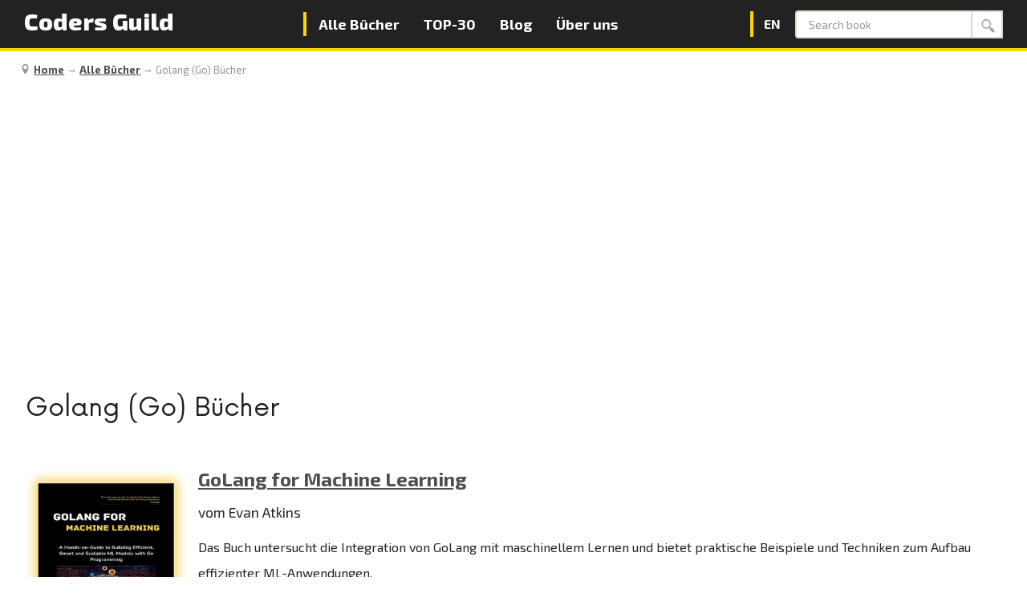

--- FILE ---
content_type: text/html; charset=utf-8
request_url: https://codersguild.net/de/books/golang
body_size: 7004
content:
<!DOCTYPE html>
<html prefix="og: http://ogp.me/ns#" xmlns="http://www.w3.org/1999/xhtml" xml:lang="de" lang="de" dir="ltr">
<head>
	<meta name="viewport" content="width=device-width, initial-scale=1.0" />
	<base href="https://codersguild.net/de/books/golang" />
	<meta http-equiv="content-type" content="text/html; charset=utf-8" />
	<meta property="og:url" content="https://codersguild.net/de/books/golang" />
	<meta property="og:type" content="website" />
	<meta property="og:title" content="Beste Go (Golang) Bücher【Kostenloser Download】" />
	<meta property="og:description" content="Diese besten Go-Programmierbücher werden Sie auf Ihrer Lernreise unterstützen, egal ob Sie gerade erst anfangen oder Ihre Golang-Programmierfähigkeiten verbessern möchten. ➤ Download im PDF" />
	<meta name="twitter:card" content="summary" />
	<meta name="twitter:title" content="Beste Go (Golang) Bücher【Kostenloser Download】" />
	<meta name="twitter:description" content="Diese besten Go-Programmierbücher werden Sie auf Ihrer Lernreise unterstützen, egal ob Sie gerade erst anfangen oder Ihre Golang-Programmierfähigkeiten verbessern möchten. ➤ Download im PDF" />
	<meta name="description" content="Diese besten Go-Programmierbücher werden Sie auf Ihrer Lernreise unterstützen, egal ob Sie gerade erst anfangen oder Ihre Golang-Programmierfähigkeite..." />
	<meta name="generator" content="Joomla! - Open Source Content Management" />
	<title>Beste Go (Golang) Bücher【Kostenloser Download】</title>
	<link href="https://codersguild.net/de/books/golang" rel="alternate" hreflang="de" />
	<link href="https://codersguild.net/books/golang" rel="alternate" hreflang="en" />
	<link href="/templates/jf_startupx/favicon.ico" rel="shortcut icon" type="image/vnd.microsoft.icon" />
	<link href="https://cdnjs.cloudflare.com/ajax/libs/simple-line-icons/2.4.1/css/simple-line-icons.min.css" rel="stylesheet" type="text/css" />
	<link href="/components/com_k2/css/k2.css?v=2.11.20230505" rel="stylesheet" type="text/css" />
	<link href="/templates/jf_startupx/css/bootstrap.min.css" rel="stylesheet" type="text/css" />
	<link href="https://fonts.googleapis.com/css2?family=Poppins:ital,wght@0,400;0,500;0,600;0,700;1,400;1,500;1,600;1,700&display=swap" rel="stylesheet" type="text/css" />
	<link href="https://fonts.googleapis.com/css?family=Exo+2:400,400italic,500,500italic,600,600italic,700,700italic,800,800italic" rel="stylesheet" type="text/css" />
	<link href="/templates/jf_startupx/css/template.css" rel="stylesheet" type="text/css" />
	<link href="/media/mod_languages/css/template.css?92961258f653b881487e0dd34b17b383" rel="stylesheet" type="text/css" />
	<style type="text/css">
div.mod_search93 input[type="search"]{ width:auto; }
	</style>
	<script src="/media/jui/js/jquery.min.js?92961258f653b881487e0dd34b17b383" type="text/javascript"></script>
	<script src="/media/jui/js/jquery-noconflict.js?92961258f653b881487e0dd34b17b383" type="text/javascript"></script>
	<script src="/media/jui/js/jquery-migrate.min.js?92961258f653b881487e0dd34b17b383" type="text/javascript"></script>
	<script src="/media/k2/assets/js/k2.frontend.js?v=2.11.20230505&sitepath=/" type="text/javascript"></script>
	<script src="/media/jui/js/bootstrap.min.js?92961258f653b881487e0dd34b17b383" type="text/javascript"></script>
	<script src="/templates/jf_startupx/scripts/js/template.js" type="text/javascript"></script>
	<script src="/templates/jf_startupx/scripts/js/bootstrap.min.js" type="text/javascript"></script>
	<!--[if lt IE 9]><script src="/media/system/js/html5fallback.js?92961258f653b881487e0dd34b17b383" type="text/javascript"></script><![endif]-->

	<script type='text/javascript' src='https://platform-api.sharethis.com/js/sharethis.js#property=6576e53a7ff7d60012c3838e&product=sop' async='async'></script>
	
	<style type="text/css">		
		:root {  
			--primary-color: #4e4e4e; 
			--body-font: 'Exo 2', sans-serif;
		}
	</style>
<link rel="canonical" href="https://codersguild.net/de/books/golang" />
	<meta name="google-site-verification" content="maDVBLfH8xb0GfQIaCRIwqbAAo3GKagrthStg98_qOM" />
<!-- Google tag (gtag.js) -->
<script async src="https://www.googletagmanager.com/gtag/js?id=G-HWXLTV3015"></script>
<script>
  window.dataLayer = window.dataLayer || [];
  function gtag(){dataLayer.push(arguments);}
  gtag('js', new Date());

  gtag('config', 'G-HWXLTV3015');
</script>
<script async src="https://pagead2.googlesyndication.com/pagead/js/adsbygoogle.js?client=ca-pub-4064709578091607"
     crossorigin="anonymous"></script>
</head>

<body class="site 
			com_k2 view-itemlist layout-category task-category itemid-248">

	<header id="top-bar" class="top-bar--light">						
		<div id="top-bar__inner">			
			<a class="navbar-brand" href="/de">
				<span class="site-title" title="Coders Guild">Coders Guild</span>			</a>	
			<nav class="navbar navbar-expand-lg navbar-light">
				
				<button class="navbar-toggler" type="button" data-toggle="collapse" data-target="#navbarSupportedContent" aria-controls="navbarSupportedContent" aria-expanded="false" aria-label="Toggle navigation">
					<span class="navbar-toggler-icon"><i class="ion-navicon"></i></span>
				</button>
				
				<div id="navbarSupportedContent" class="collapse navbar-collapse">	
					<div id="top-bar__navigation" class="navigation">
						<ul class="nav menu nav-pills mod-list">
<li class="item-243 alias-parent-active"><a href="/de/books" >Alle Bücher</a></li><li class="item-284"><a href="/de/most-popular-books" >TOP-30</a></li><li class="item-612"><a href="/de/blog" >Blog</a></li><li class="item-674"><a href="/de/ueber-uns" >Über uns</a></li></ul>

					</div>
				</div>
			</nav>	
			<div class="top-search">
				<div class="mod-languages">

	<ul class="lang-inline" dir="ltr">
									<li>
			<a href="/en/books/golang">
							EN						</a>
			</li>
				</ul>

</div>
<div class="search mod_search93">
	<form action="/de/books/golang" method="post" class="form-inline">
		<label for="mod-search-searchword93" class="element-invisible">Search</label> <input name="searchword" id="mod-search-searchword93" maxlength="200"  class="inputbox search-query input-medium" type="search" size="20" placeholder="Search book" /> <button class="button btn btn-primary" onclick="this.form.searchword.focus();"><i class="fa fa-search"></i></button>		<input type="hidden" name="task" value="search" />
		<input type="hidden" name="option" value="com_search" />
		<input type="hidden" name="Itemid" value="120" />
	</form>
</div>

			</div>
		</div>
	</header>
	
	<div aria-label="Breadcrumbs" role="navigation">
	<ul itemscope itemtype="https://schema.org/BreadcrumbList" class="breadcrumb">
					<li class="active">
				<span class="divider icon-location"></span>
			</li>
		
						<li itemprop="itemListElement" itemscope itemtype="https://schema.org/ListItem">
											<a itemprop="item" href="/de/" class="pathway"><span itemprop="name">Home</span></a>
					
											<span class="divider">
						→&nbsp;
						</span>
										<meta itemprop="position" content="1">
				</li>
							<li itemprop="itemListElement" itemscope itemtype="https://schema.org/ListItem">
											<a itemprop="item" href="/de/books" class="pathway"><span itemprop="name">Alle Bücher</span></a>
					
											<span class="divider">
						→&nbsp;
						</span>
										<meta itemprop="position" content="2">
				</li>
							<li itemprop="itemListElement" itemscope itemtype="https://schema.org/ListItem" class="active">
					<span itemprop="name">
						Golang (Go) Bücher					</span>
					<meta itemprop="position" content="3">
				</li>
				</ul>
</div>

	
	
	<main id="content" role="main">
				<div class="container">
			<div class="row">
				<div class="col-md-12">
					<div id="system-message-container">
	</div>

					<link rel="stylesheet" href="/templates/jf_startupx/css/books.css">
<!-- Start K2 Category Layout -->
<div id="k2Container" class="itemListView wrapper">
	        
            <h1>Golang (Go) Bücher            </h1>
    
    <div class="itemListCategoriesBlock">
                <div class="itemListCategory">
           
            
            <div>
<div>Golang, oder Go, eine von Google entwickelte Sprache. Sie hat unter Entwicklern wegen ihrer Einfachheit, Effizienz und Eignung für skalierbare Projekte schnell an Beliebtheit gewonnen.</div>
<h2>Vorteile von Golang-Büchern im PDF-Format für Anfänger</h2>
<div>Für diejenigen, die gerade erst ihre Lernreise in Go beginnen, werden Lehrbücher zu einer unverzichtbaren Ressource, und hier ist der Grund:</div>
<ul>
<li><strong>Strukturiertes Lernen.</strong> GO-Programmierbücher bieten eine sequenzielle und systematische Einführung in die Sprache, was für Anfänger entscheidend ist.</li>
<li><strong>Grundlagen der Sprache.</strong> Das Verständnis der grundlegenden Konzepte und der Syntax von Go ist der Schlüssel zum weiteren Lernen.</li>
<li><strong>Codebeispiele.</strong> Visuelle Beispiele helfen, das Material besser zu assimilieren und das Wissen in der Praxis anzuwenden.</li>
</ul>
<h2>Beste fortgeschrittene Golang-Bücher</h2>
<div>Fortgeschrittene Entwickler finden viele Vorteile in Büchern, insbesondere im Kontext der Softwaretechnik:</div>
<ul>
<li><strong>Fortgeschrittene Konzepte und Muster.</strong> Das Studium komplexerer Aspekte der Sprache und ihrer Anwendung in großen Projekten.</li>
<li><strong>Leistung und Skalierbarkeit.</strong> Go ist bekannt für seine Fähigkeiten, leistungsstarke und leicht skalierbare Systeme zu erstellen.</li>
<li><strong>Sicherheit und parallele Programmierung.</strong> Diese wichtigen Themen für die moderne Entwicklung sind in der Golang-Literatur weit verbreitet.</li>
</ul>
<div>Unser Katalog kostenloser Go-Bücher bietet qualitativ hochwertige Ressourcen für effektives Lernen und Vertiefung des Wissens in dieser modernen und gefragten Programmiersprache. Wir halten uns an die neuesten Trends und schließen die neuesten Veröffentlichungen ein. Die besten Golang-Bücher im PDF aus unserem Katalog eignen sich sowohl für Anfänger als auch für erfahrene Entwickler. Wir nehmen nur empfohlene und gut bewertete Handbücher unter Programmierern auf.</div>
<div>Die Erkundung von Golang-Büchern zum kostenlosen Download bietet Entwicklern eine unschätzbare Gelegenheit, in die Welt der Go-Programmierung einzutauchen und ihre Fähigkeiten ohne finanzielle Einschränkungen zu verbessern.</div>
</div>
            
            
            <div class="clr"></div>
        </div>
        
        
		
    </div>
    
<div class="category-content">  
    
     




    <div class="itemList">

            
            <div class="item golang">
                



        <div class="catItemImageBlock">
            <span class="catItemImage">
                <a href="/de/books/golang/golang-for-machine-learning" title="GoLang for Machine Learning">
                    <img src="/images/books/GoLang_for_Machine_Learning.png" alt="GoLang for Machine Learning" width="200" height="260"/>
                </a>
            </span>
        </div>


    <div class="catItemContentBlock">
           <p class="title">
                <a href="/de/books/golang/golang-for-machine-learning">
                    GoLang for Machine Learning                </a>
            </p> 
            <p class="author">vom Evan Atkins</p>           
          

            <p class="catItemIntroText">
                <p>Das Buch untersucht die Integration von GoLang mit maschinellem Lernen und bietet praktische Beispiele und Techniken zum Aufbau effizienter ML-Anwendungen.</p>
            </p>

            <div class="catItemData">
            
                <p>
                    <b>Drucklänge:</b> 294 Seiten
                </p>
                <p>
                    <b>Veröffentlicht:</b> February 8, 2024
                </p>
                <p>
                    <b>ISBN:</b> 979-8879006308 (ISBN10: -)
                </p>                
            </div>
      
            <div class="catItemReadMore">
                <a class="k2ReadMore" href="/de/books/golang/golang-for-machine-learning">
                PDF herunterladen →                 
                </a>
            </div>
    </div>
            </div>

            
            <div class="item golang">
                



        <div class="catItemImageBlock">
            <span class="catItemImage">
                <a href="/de/books/golang/go-programming-build-powerful-and-efficient-software" title="Go Programming: Build Powerful and Efficient Software">
                    <img src="/images/books/go-programming.png" alt="Go Programming: Build Powerful and Efficient Software" width="200" height="260"/>
                </a>
            </span>
        </div>


    <div class="catItemContentBlock">
           <p class="title">
                <a href="/de/books/golang/go-programming-build-powerful-and-efficient-software">
                    Go Programming: Build Powerful and Efficient Software                </a>
            </p> 
            <p class="author">vom Theophilus Edet</p>           
          

            <p class="catItemIntroText">
                <p>Dies ist ein umfassender Leitfaden zur Beherrschung von Go, der praktische Beispiele, fortgeschrittene Techniken und Best Practices für die Erstellung robuster Software bietet.</p>
            </p>

            <div class="catItemData">
            
                <p>
                    <b>Drucklänge:</b> 397 Seiten
                </p>
                <p>
                    <b>Veröffentlicht:</b> February 28, 2024
                </p>
                <p>
                    <b>ISBN:</b> - (ISBN10: -)
                </p>                
            </div>
      
            <div class="catItemReadMore">
                <a class="k2ReadMore" href="/de/books/golang/go-programming-build-powerful-and-efficient-software">
                PDF herunterladen →                 
                </a>
            </div>
    </div>
            </div>

            
            <div class="item golang">
                



        <div class="catItemImageBlock">
            <span class="catItemImage">
                <a href="/de/books/golang/go-fundamentals-gopher-guides" title="Go Fundamentals: Gopher Guides">
                    <img src="/images/books/Go-Fundamentals.png" alt="Go Fundamentals: Gopher Guides" width="200" height="260"/>
                </a>
            </span>
        </div>


    <div class="catItemContentBlock">
           <p class="title">
                <a href="/de/books/golang/go-fundamentals-gopher-guides">
                    Go Fundamentals: Gopher Guides                </a>
            </p> 
            <p class="author">vom Mark Bates, Cory LaNou</p>           
          

            <p class="catItemIntroText">
                <p>
  Dieses Handbuch von Mark Bates ist eine unverzichtbare Ressource, um Go-Programmierung zu beherrschen. Es bietet klare Erklärungen, praktische Beispiele und bewährte Methoden für
  Entwickler aller Niveaus.
</p>
            </p>

            <div class="catItemData">
            
                <p>
                    <b>Drucklänge:</b> 576 Seiten
                </p>
                <p>
                    <b>Veröffentlicht:</b> December 3, 2022
                </p>
                <p>
                    <b>ISBN:</b> 978-0137918300 (ISBN10: 0137918305)
                </p>                
            </div>
      
            <div class="catItemReadMore">
                <a class="k2ReadMore" href="/de/books/golang/go-fundamentals-gopher-guides">
                PDF herunterladen →                 
                </a>
            </div>
    </div>
            </div>

            
            <div class="item golang">
                



        <div class="catItemImageBlock">
            <span class="catItemImage">
                <a href="/de/books/golang/mastering-go-network-automation" title="Mastering Go Network Automation">
                    <img src="/images/books/Mastering-Go-Network-Automation.png" alt="Mastering Go Network Automation" width="200" height="260"/>
                </a>
            </span>
        </div>


    <div class="catItemContentBlock">
           <p class="title">
                <a href="/de/books/golang/mastering-go-network-automation">
                    Mastering Go Network Automation                </a>
            </p> 
            <p class="author">vom Ian Taylor</p>           
          

            <p class="catItemIntroText">
                <p>
  Dieses Buch behandelt fortgeschrittene Techniken, praktische Beispiele und Best Practices und bietet alles, was Sie benötigen, um komplexe Netzwerkoperationen effizient mit Go zu
  automatisieren.
</p>
            </p>

            <div class="catItemData">
            
                <p>
                    <b>Drucklänge:</b> 284 Seiten
                </p>
                <p>
                    <b>Veröffentlicht:</b> March 13, 2023
                </p>
                <p>
                    <b>ISBN:</b> 978-8196228545 (ISBN10: 8196228546)
                </p>                
            </div>
      
            <div class="catItemReadMore">
                <a class="k2ReadMore" href="/de/books/golang/mastering-go-network-automation">
                PDF herunterladen →                 
                </a>
            </div>
    </div>
            </div>

            
            <div class="item golang">
                



        <div class="catItemImageBlock">
            <span class="catItemImage">
                <a href="/de/books/golang/go-programming-language" title="The Go Programming Language">
                    <img src="/images/books/go-programming-language.png" alt="The Go Programming Language" width="200" height="260"/>
                </a>
            </span>
        </div>


    <div class="catItemContentBlock">
           <p class="title">
                <a href="/de/books/golang/go-programming-language">
                    The Go Programming Language                </a>
            </p> 
            <p class="author">vom Alan Donovan, Brian Kernighan</p>           
          

            <p class="catItemIntroText">
                <p>Erkunden Sie die Tiefen der Go-Programmierung mit diesem Expertenführer, der perfekt für Entwickler ist, die in dieser effizienten Sprache versiert sein möchten.</p>
            </p>

            <div class="catItemData">
            
                <p>
                    <b>Drucklänge:</b> 400 Seiten
                </p>
                <p>
                    <b>Veröffentlicht:</b> October 26, 2015
                </p>
                <p>
                    <b>ISBN:</b> 978-0134190440 (ISBN10: 9780134190440)
                </p>                
            </div>
      
            <div class="catItemReadMore">
                <a class="k2ReadMore" href="/de/books/golang/go-programming-language">
                PDF herunterladen →                 
                </a>
            </div>
    </div>
            </div>

            
            <div class="item golang">
                



        <div class="catItemImageBlock">
            <span class="catItemImage">
                <a href="/de/books/golang/go-crazy" title="Go Crazy">
                    <img src="/images/books/go-crazy.png" alt="Go Crazy" width="200" height="260"/>
                </a>
            </span>
        </div>


    <div class="catItemContentBlock">
           <p class="title">
                <a href="/de/books/golang/go-crazy">
                    Go Crazy                </a>
            </p> 
            <p class="author">vom Nicolas Modrzyk</p>           
          

            <p class="catItemIntroText">
                <p>Dieser Leitfaden ist eine dynamische Erkundung der Go-Programmierung, perfekt für innovative Entwickler.</p>
            </p>

            <div class="catItemData">
            
                <p>
                    <b>Drucklänge:</b> 384 Seiten
                </p>
                <p>
                    <b>Veröffentlicht:</b> November 1, 2023
                </p>
                <p>
                    <b>ISBN:</b> 978-1484296653 (ISBN10: 1484296656)
                </p>                
            </div>
      
            <div class="catItemReadMore">
                <a class="k2ReadMore" href="/de/books/golang/go-crazy">
                PDF herunterladen →                 
                </a>
            </div>
    </div>
            </div>

            
            <div class="item golang">
                



        <div class="catItemImageBlock">
            <span class="catItemImage">
                <a href="/de/books/golang/100-go-mistakes-and-how-to-avoid-them" title="100 Go Mistakes and How to Avoid Them">
                    <img src="/images/books/100-go-mistakes.jpg" alt="100 Go Mistakes and How to Avoid Them" width="200" height="260"/>
                </a>
            </span>
        </div>


    <div class="catItemContentBlock">
           <p class="title">
                <a href="/de/books/golang/100-go-mistakes-and-how-to-avoid-them">
                    100 Go Mistakes and How to Avoid Them                </a>
            </p> 
            <p class="author">vom Teiva Harsanyi</p>           
          

            <p class="catItemIntroText">
                <p>Ein Muss für Go-Entwickler, die ihre Programmierfähigkeiten verbessern möchten.</p>
            </p>

            <div class="catItemData">
            
                <p>
                    <b>Drucklänge:</b> 384 Seiten
                </p>
                <p>
                    <b>Veröffentlicht:</b> October 4, 2022
                </p>
                <p>
                    <b>ISBN:</b> 978-1617299599 (ISBN10: 1617299596)
                </p>                
            </div>
      
            <div class="catItemReadMore">
                <a class="k2ReadMore" href="/de/books/golang/100-go-mistakes-and-how-to-avoid-them">
                PDF herunterladen →                 
                </a>
            </div>
    </div>
            </div>

                </div>

    <!-- Pagination -->
 
    <div class="k2Pagination">
                <div class="k2PaginationLinks">
                    </div>
                        <div class="k2PaginationCounter">
                    </div>
            </div>
   
    </div>  

	
</div>


<!-- JoomlaWorks "K2" (v2.11.20230505) | Learn more about K2 at https://getk2.org -->
				</div>
								<div class="col-md-12">
					
				</div>
			</div>
		</div>
			</main>
	
	<footer id="footer">
		<div class="footer-top">
			<div class="container">
				<div class="row">
					
					<ul class="nav menu mod-list">
<li class="item-244 parent"><a href="/de/books/javascript" >JavaScript-Bücher</a></li><li class="item-245 parent"><a href="/de/books/python" >Python-Bücher</a></li><li class="item-246 parent"><a href="/de/books/typescript" >TypeScript-Büchern</a></li><li class="item-247 parent"><a href="/de/books/java" >Java-Bücher</a></li><li class="item-248 current parent"><a href="/de/books/golang" >Golang (Go) Bücher</a></li><li class="item-249 parent"><a href="/de/books/php" >PHP-Bücher</a></li><li class="item-250 parent"><a href="/de/books/html-css" >HTML- und CSS-Bücher</a></li><li class="item-251 parent"><a href="/de/books/artificial-intelligence" >Maschinelles Lernen und künstliche Intelligenz Bücher</a></li><li class="item-252 parent"><a href="/de/books/database" >Datenbankbücher</a></li><li class="item-384 parent"><a href="/de/books/data-science" >Data-Science-Bücher</a></li><li class="item-388 parent"><a href="/de/books/game-design" >Bücher über Videospieldesign</a></li></ul>

						
				</div>
					 
			</div>
		</div>
		
		<div class="copyright-footer">
			<div class="container">
				<div class="row">
				<div class="col-12 text-center">
							Urheberrecht &copy; 2026. CodersGuild. Die genannten Warenzeichen und Marken sind Eigentum der jeweiligen Inhaber. <a href="/de/contact">Kontaktieren Sie uns</a>
						</div>				</div>
			</div>
		</div>
	</footer>
	
	<!-- <div id="btn-to-top-wrap">
		<a id="btn-to-top" class="circled" href="javascript:void(0);" data-visible-offset="800"></a>
	</div> -->
	<div class="scroll-up" id="scrollUp">
		<span></span>
	</div>
	
	
</body>
</html>

--- FILE ---
content_type: text/html; charset=utf-8
request_url: https://www.google.com/recaptcha/api2/aframe
body_size: 265
content:
<!DOCTYPE HTML><html><head><meta http-equiv="content-type" content="text/html; charset=UTF-8"></head><body><script nonce="3OqAohldeiY9qm0heIHGKw">/** Anti-fraud and anti-abuse applications only. See google.com/recaptcha */ try{var clients={'sodar':'https://pagead2.googlesyndication.com/pagead/sodar?'};window.addEventListener("message",function(a){try{if(a.source===window.parent){var b=JSON.parse(a.data);var c=clients[b['id']];if(c){var d=document.createElement('img');d.src=c+b['params']+'&rc='+(localStorage.getItem("rc::a")?sessionStorage.getItem("rc::b"):"");window.document.body.appendChild(d);sessionStorage.setItem("rc::e",parseInt(sessionStorage.getItem("rc::e")||0)+1);localStorage.setItem("rc::h",'1769429342878');}}}catch(b){}});window.parent.postMessage("_grecaptcha_ready", "*");}catch(b){}</script></body></html>

--- FILE ---
content_type: text/css
request_url: https://codersguild.net/templates/jf_startupx/css/books.css
body_size: 1481
content:
.itemListView h1{
    margin-top: 40px
}

.itemListView.wrapper{
    display:inline-grid;
}

div.itemListCategoriesBlock > * {
    font-size: 14px;
    line-height: 1.6;
}

div.itemListCategoriesBlock {
    order:2;
}
div.category-content {
    order:1
}

div.itemListCategory {
    border: 1px solid #4e4e4e;
    border-radius: 8px;
    padding: 15px 20px;
    background: #fff;
    color: #212529;
    margin-top:50px;
}

div.category-books {
    margin:50px 0;
}

div.category-books p {
    color: #212529;
}

div.category-books ul {
    border-left: 0;
    padding: 0;
    margin-left: 0;
}

div.category-books ul li {
    margin: 10px 15px 0 0;
    border: 1px solid #ccc;
    padding: 2px 10px;
    border-radius: 5px;
}
div.itemListCategory >div >div  {
    margin-bottom:10px;
}

.itemListView .itemList div.item {
    border-bottom: 1px solid #212529;
    padding: 20px 0;
    display: flex;
    align-items: center;
    justify-content: flex-start;
    flex-wrap: wrap;
}
.itemListView .itemList div.item:last-child {
    border-bottom:0
}

.itemListView .itemList div.item div.catItemImageBlock,
.itemListView .itemList div.item div.catItemImageBlock span.catItemImage {
    padding: 0;
    margin: 0;
}

.itemListView .itemList div.item div.catItemContentBlock{
    margin-left: 15px;
    width: calc(100% - 220px);
}
.itemListView .itemList div.item div.catItemContentBlock p.title a{
    font-size: 1.5em;
}

.itemListView .itemList div.item div.catItemContentBlock p.author {
    font-size: 1.1em;
    margin-bottom: 10px;
}

.itemListView .itemList div.item div.catItemContentBlock p {
    margin:0;
    color: #212529;
}

.itemListView .itemList div.item div.catItemContentBlock div.catItemData {
    font-size: 0.8em;
    margin: 10px 0;
}

.book-page{
    color: var(--secondary-color);
    display: flex;
    align-items:flex-start;
    justify-content: space-between;
    flex-wrap: wrap;
}

.book-page .itemContent {
    width: calc(100% - 300px);
}

.book-page .itemSidebar {
    width: 250px; 
    text-align: center;
    position: sticky;
    top:0;
    border-left: 1px solid #ddd;
    height: 100vh;
    padding-left: 20px;
}

.book-page .itemSidebar .btn-amazon{
   margin: 30px 0 5px auto;
}

.book-page .itemSidebar .btn-download:hover {
    cursor: pointer
}

.book-page .btn-amazon,
.book-form .btn-amazon,
.category-books  .btn-amazon {
    background: #ffd600;
    border-radius: 8px;
    padding: 10px 20px;
    width: fit-content;
    color: #000;
    margin: 20px 0 5px;
    text-decoration: none;
    transition: .2s linear;
    display: block;
    font-weight: 700;    
    border: 0;
}
.book-page .btn-amazon:hover {
    background: #dfba01;
    cursor: pointer;
}

.book-page details.amazon summary {
    font-size: 13px;
    color:#8f8f8f;
    font-weight:700
}
.book-page details.amazon p {
    font-size: 13px;
}

.book-page h1{
    font-size: 2.5em;
    margin: 0;
}
.book-page h1 + p.author{
    font-size: 1.5em;
    font-style: italic;
    margin-bottom: 20px;
}

.book-page .itemFullText {
    margin-top: 20px;
}

.book-page .itemFullText h2,
.book-page .itemFullText h3,
.book-page .itemFullText h4 {
    margin:50px 0 10px;
    position: relative;
    padding: 0;
}

/* .book-page .itemFullText h2:before,
.book-page .itemFullText h3:before,
.book-page .itemFullText h4:before {
    position: absolute;
    content:'';
    background:#ffd600;
    width: 50px;
    height: 4px;
    top: -10px;
    left:0;
} */

.book-page .itemFullText .author-block {
    display: flex;
    align-items:flex-start;
    justify-content: space-between;
    flex-wrap: wrap;
    margin-bottom:40px;
}

.book-page .itemFullText .author-block .content p.title,
.book-page .itemFullText .author-block .books  p.title{
    font-weight: 700;
    font-size: 16px;
}

.book-page .itemFullText .author-block .content {
    width: 100%;
}

.book-page .itemFullText .author-block .books {
    width: 100%;
}

.book-page table td {
    padding: 7px 10px;
    width: 200px;
    line-height: 20px;
}
.book-page table td:nth-child(odd) {
    border-left: 2px solid #ffd600;
}

.book-page .btn-amazon-mobile {
    display: none;
}

.book-page .itemFullText .faq-block {
    margin-bottom:30px;
}
.book-page .itemFullText .faq-block summary {
    font-weight: 700;
    font-size: 16px;
}
.book-page .itemFullText .faq-block details {
    margin: 7px 0;
}

.swiper .swiper-slide {
    text-align: center;
}

.swiper .swiper-slide img {
    margin: 20px auto;
    border: 2px solid #333333;
}

.swiper .swiper-button-next, .swiper .swiper-button-prev {
    color:#333333;
}

p.table-of-contents-title {
	text-align: right;
	margin-top:20px;
    font-size: 18px;
}
.table-of-contents {
	text-align: right;
    font-size: 15px;
    line-height: 17px;
}
.table-of-contents p {
	margin:15px 0;
}
.table-of-contents p:hover {
	cursor:pointer;
	text-decoration: underline;
}

.advertise {
	border: 2px solid #ffd600;
    padding: 20px;
	display: none;
	width: 70%;
	margin:20px auto;
}
.advertise div {
	width: fit-content;
	margin-left: 20px;
}
.advertise div > p.title {
	font-size:18px;
	font-weight:700;
	margin: 0
}
.advertise div p {
	margin: 0
}

.advertise ul {
    margin-top:15px;
}

.advertise ul li a {
	color:#4e4e4e;
}

.advertise ul li:before {
	position: absolute;
    content: '';
    background: #ffd600;
    height: 1px;
    width: 7px;
    left: -15px;
    top: 15px;
}
.itemFullText .advertise {
	display: block;
}

.book-page .itemSidebar-img {
    border-left:0;
    height: auto;
}

@media (max-width: 576px) {
	.advertise {
		width: 100%;
	}
}

@media (max-width: 800px) {
    .book-page .itemFullText .author-block .content,
    .book-page .itemFullText .author-block .books {
        width: 100%;
    }
}
@media (max-width: 576px) {
    .itemListView .itemList div.item div.catItemContentBlock {
        width: 100%;
    }
    .book-page{
        flex-direction: column-reverse;
    }  
    p.table-of-contents-title,
    .table-of-contents {
        text-align: left;
    }
    .book-page .itemSidebar {
        width: 100%;
        position: relative;
        border-left: 0;
        padding:0;
        height: auto;
        border-top: 1px solid #ddd;
        border-bottom: 1px solid #ddd;
    }
    .book-page .itemSidebar-img {
        order:2;
        padding-bottom: 30px;
        margin-bottom: 30px;
    }
    .book-page .itemContent {
        width: 100%;
    }
    .book-page .btn-amazon-mobile {
        display: block;
        margin:40px 0 0;
        text-align: center;
    }
    table, tbody {
        width: 100%;
    }
    tr {
        display: flex;
        flex-wrap: wrap;
    }
    td {
        flex: 0 0 50%;
        box-sizing: border-box; 
    }
    td:empty {
        display: none;
    }
}


.block-download {
    display: none;
    align-items: flex-start;
    justify-content: space-between;
    flex-wrap: wrap;
    margin: 30px 0;
    border: 2px solid #333333;
    padding: 50px 30px;
}

.block-download>div.donate {
    border-right: 1px solid #333333;  
}

@media (max-width: 800px) {
    .block-download>div.donate {
        border-right: 0;
        border-bottom: 1px solid #333333;
    }
}

.block-download>div.donate,
.block-download>div.timer {
    width: calc(100% / 2 - 20px);
    box-sizing: border-box;
}

@media (max-width: 800px) {
    .block-download>div.donate,
.block-download>div.timer {
    width: 100%;
    padding: 30px 0;
}
}


.block-download>div.donate p {
    color: #333333;
    margin: 0 0 10px;
    font-size: 15px;
    line-height: 17px;
}

@media (max-width: 480px) {
    .block-download>div.donate p {
    font-size: 14px;
    }
}

@media (max-width: 395px) {
    .block-download>div.donate p {
    font-size: 12px;
    }
}


.block-download>div.donate p.title {
    font-size: 23px;
    text-align: center;
    color: #333333;
    font-weight: 700;
}

.block-download>div.donate .btn-container {
    display: flex !important;
    justify-content: center;
}

.block-download>div.timer p {
    color: #333333;
    margin: 0;
    text-align: center;
}

.block-download .btn-amazon {
    display: block;
    margin: 0 auto 30px;
}

.block-download>div.timer p.title {
    font-size: 25px;
    text-align: center;
    color: #333333;
    font-weight: 700;
    margin-bottom:30px;
}

.block-download>div.timer .btn-download {
    margin: 10px auto 30px;
}

.block-download>div.timer .a2a_kit {
    display: flex;
    justify-content: center;
    margin-top: 20px;
}

.donate-block {
    display: flex;
    align-items: center;
    justify-content: space-between;
    flex-wrap: wrap;
    margin: 30px 0;
    background: #ddeeff;
    padding: 30px;
    box-sizing: border-box;
    border-radius: 20px;
}
.donate-block .content {
    width: calc(100% - 250px);
}

.donate-block img {
    width: 200px;
    border-radius: 20px;
}

.donate-block .content p {
    margin: 0 0 10px;
    font-size: 16px;
    line-height: 2;
    color: #1e1e1e;
}

.donate-block .content p a {
    color: #1e1e1e;
    font-weight: 700;
    text-decoration: underline;
}

@media (max-width: 800px) {
    .donate-block .content {
        width: 100%;
    }
    .donate-block img {
        margin:30px auto 0;
    }
}

.book-form select {
    height: auto;
}

.expert-opinion {
    padding: 40px;
    background: #dbe2ff;
    border-radius: 30px;
    margin-top:50px;
}

.expert-opinion h3 {
    margin-top: 0!important;
}

.expert-info {
    text-align:right;
    font-style: italic;
}

.expert-info .expert-name {
    margin:0;
    font-weight:700;
}

--- FILE ---
content_type: application/x-javascript
request_url: https://codersguild.net/templates/jf_startupx/scripts/js/template.js
body_size: 96
content:
/**
 * @package     Joomla.Site
 * @subpackage  Templates.protostar
 * @copyright   Copyright (C) 2005 - 2015 Open Source Matters, Inc. All rights reserved.
 * @license     GNU General Public License version 2 or later; see LICENSE.txt
 * @since       3.2
 */

(function ($) {
  /* mobile menu toggle */
  $(".navbar-toggler").click(function (e) {
    e.preventDefault();
    $("#navbarSupportedContent").slideToggle();
  });

  if ($(window).width() < 992) {
    $("#top-bar__navigation li.deeper.parent > span, #top-bar__navigation li.deeper.parent > a").click(function () {
      $(this).next().slideToggle();
      return false;
    });
  }
})(jQuery);

document.addEventListener("DOMContentLoaded", () => {
  // Плавный скрол наверх страницы
  const scrollBtn = document.querySelector("#scrollUp");

  if (scrollBtn) {
    window.addEventListener("scroll", () => {
      if (window.pageYOffset >= 400) {
        scrollBtn.classList.add("scroll-opacity");
      }
      if (window.pageYOffset < 400) {
        scrollBtn.classList.remove("scroll-opacity");
      }
    });
    scrollBtn.addEventListener("click", () => {
      window.scrollTo({
        top: 0,
        behavior: "smooth",
      });
    });
  }
});
